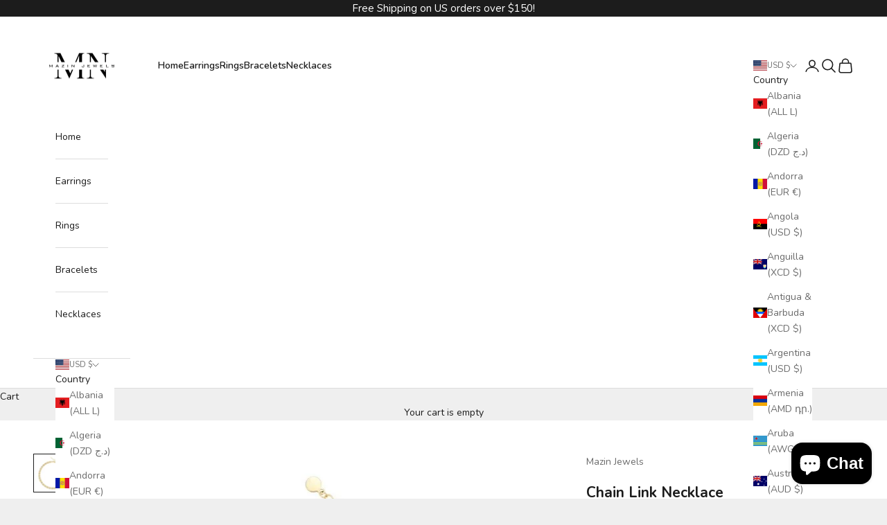

--- FILE ---
content_type: text/javascript
request_url: https://cdn.shopify.com/extensions/019b9143-b34a-7558-8c27-bda299a106fc/back-in-stock-48/assets/preorder-selling-plan-attacher.js
body_size: 493
content:
document.addEventListener("DOMContentLoaded", function() {
    const SELECTORS = {
        addToCart: [
            '[data-amp-add-to-cart]',
            'form[action*="/cart/add"] [type="submit"]',
            'button[name="add"]',
            '.product-form__cart-submit',
            '.add-to-cart'
        ],
        quantity: [
            'form[action*="/cart/add"] input[name="quantity"]',
            '.quantity__input',
            '.product-form__input--quantity input',
            'input.quantity-input',
            'input[name="quantity"]'
        ],
        form: ['form[action*="/cart/add"]'],
        variant: [
            'input[name="id"]:checked',
            'input[name="id"][type="hidden"]',
            'select[name="id"]',
            'input[name="id"]'
        ]
    };

    function findElement(selectors) {
        return selectors.reduce((found, selector) =>
            found || document.querySelector(selector), null);
    }

    function waitForConfig(callback, maxAttempts = 100) {
        let attempts = 0;
        function checkConfig() {
            if (typeof AppPreOrdersConfig !== 'undefined') {
                callback();
            } else if (attempts < maxAttempts) {
                attempts++;
                setTimeout(checkConfig, 250);
            }
        }
        checkConfig();
    }

    if (typeof LiquidPreOrdersConfig === 'undefined') {
        return;
    }

    const addToCartBtn = findElement(SELECTORS.addToCart);
    const form = addToCartBtn?.closest('form') || findElement(SELECTORS.form);

    if (!form || !addToCartBtn) {
        console.warn('Required field(s) not present to submit form on add to cart');
        return;
    }

    waitForConfig(() => {
        if (!AppPreOrdersConfig?.purchases_enabled) return;
        if (AppPreOrdersConfig?.visibility === 'tagged' &&
            !LiquidPreOrdersConfig?.product_tags?.map(tag => tag.toLowerCase())
                .includes('preorder-enabled'.toLowerCase())) {
            return;
        }

        addToCartBtn.addEventListener('click', function(event) {
            event.preventDefault();

            const variantId = findElement(SELECTORS.variant)?.value;
            if (!variantId) {
                console.warn("Variant ID not found.")
                return;
            }

            const quantity = findElement(SELECTORS.quantity)?.value || 1;
            const sellingPlanId = LiquidPreOrdersConfig?.variants?.[variantId]?.selling_plan_ids?.[0];

            fetch('/cart/add.js', {
                method: 'POST',
                headers: {'Content-Type': 'application/json'},
                body: JSON.stringify({
                    id: variantId,
                    quantity: parseInt(quantity, 10),
                    selling_plan: sellingPlanId
                })
            })
                .then(response => response.json())
                .then(() => window.location.href = '/cart')
                .catch(() => alert('There was a problem adding this item to your cart.'));
        });
    });
});